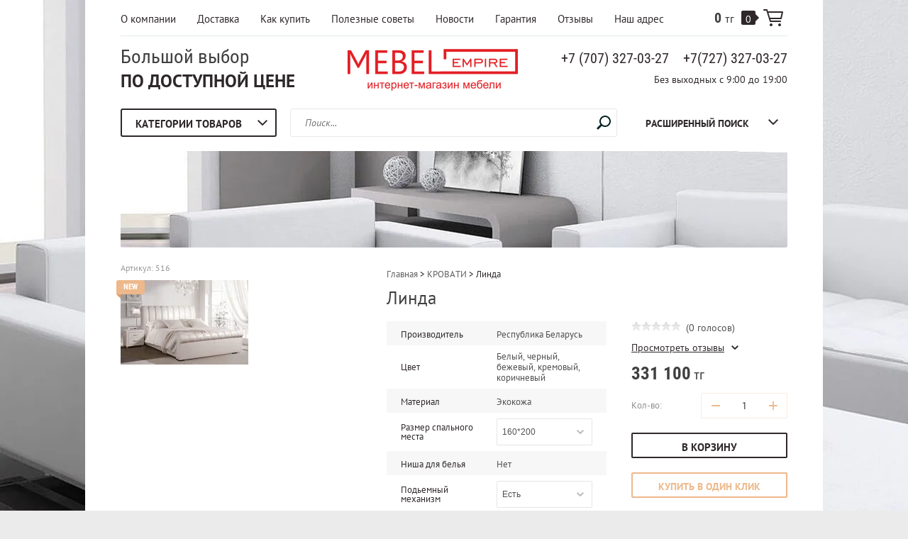

--- FILE ---
content_type: text/html; charset=utf-8
request_url: http://mebelny.kz/shop/product/linda-7
body_size: 15539
content:

	<!doctype html><html lang="ru"><head><meta charset="utf-8"><meta name="robots" content="none"/><title>Линда</title><meta name="yandex-verification" content="8f09ced186aac8e2" /><meta name="description" content="Линда"><meta name="keywords" content="Линда"><meta name="SKYPE_TOOLBAR" content="SKYPE_TOOLBAR_PARSER_COMPATIBLE"><meta name="viewport" content="width=device-width, initial-scale=1.0, maximum-scale=1.0, user-scalable=no"><meta name="format-detection" content="telephone=no"><meta name="yandex-verification" content="83eb9a998d7fdc7d" /><meta name="google-site-verification" content="cpBbv1Rjs2Ro-wGyWk0Speq7XTDxtsObo6YF84S4yAY" /><meta name='wmail-verification' content='85de9079276aa7c7a3ab8b035c243e11' /><meta http-equiv="x-rim-auto-match" content="none"><link rel="stylesheet" type="text/css" href="/g/shop2v2/default/css/theme.less.css"> <link rel="stylesheet" href="/t/v1469/images/theme17/theme.scss.css"><link rel="stylesheet" href="/t/v1469/images/styles_bdr.scss.css"><!--[if lt IE 10]><script src="/g/libs/ie9-svg-gradient/0.0.1/ie9-svg-gradient.min.js"></script><script src="/g/libs/jquery-placeholder/2.0.7/jquery.placeholder.min.js"></script><script src="/g/libs/jquery-textshadow/0.0.1/jquery.textshadow.min.js"></script><script src="/g/s3/misc/ie/0.0.1/ie.js"></script><![endif]--><!--[if lt IE 9]><script src="/g/libs/html5shiv/html5.js"></script><![endif]--></head><body class=" " style="background-image: url('/d/fon.jpg');" ><div class="top-line-wr"><div class="top-line"></div></div><div class="site-wrapper"><header role="banner" class="site-header"><div class="header-top clear-self"><div class="top-block-wr"><div class="top-block-btn"><span></span></div><div class="top-block"><div class="top-block-in"><nav class="menu-top-wrap"><ul class="menu-top"><li><a href="/o-kompanii" >О компании</a></li><li><a href="/dostavka" >Доставка</a></li><li><a href="/kak-kupit" >Как купить</a></li><li><a href="/poleznyye-sovety" >Полезные советы</a><ul class="level-2"><li><a href="/kak-vybrat-mebel" >Выбор мебели в новую квартиру</a></li><li><a href="/pamyatka-po-ukhodu-za-matrasom" >Памятка по  уходу за матрасом</a></li><li><a href="/tablitsa-zhestkosti-matrasov" >Таблица жесткости матрасов</a></li><li><a href="/podbor-matrasa" >Подбор матраса</a></li><li><a href="/chto-takoye-ekokozha" >Что такое экокожа?</a></li><li><a href="/iz-chego-delayut-mebel" >Из чего делают мебель</a></li><li><a href="/myagkaya-mebel-kriterii-vybora" >Мягкая мебель. Критерии выбора</a></li><li><a href="/detskaya-mebel-na-chto-obratit-vnimaniye" >Детская мебель. На что обратить внимание</a></li><li><a href="/kak-pravilno-vybrat-matrats" >Как правильно выбрать матрац?</a></li><li><a href="/osnovaniye-dlya-matrasa" >Основание для матраса</a></li><li><a href="/syemnyy-chekhol-matrasa" >Съемный чехол матраса</a></li><li><a href="/kak-kupit-matras-v-almaty" >Как купить матрас в Алматы</a></li><li><a href="/pravila-ekspluatatsii-matrasa" >Правила эксплуатации матраса</a></li><li><a href="/kak-pravilno-vybrat-podushku" >Как правильно выбрать подушку</a></li><li><a href="/kukhonnyy-stol-kak-vybrat-samyy-komfortnyy" >Кухонный стол. Как выбрать самый комфортный?</a></li><li><a href="/kak-vybrat-shkaf-kupe" >Как выбрать шкаф-купе</a></li><li><a href="/kak-vybrat-dvuspalnuyu-krovat" >Как выбрать двуспальную кровать</a></li><li><a href="/vybirayem-komfortnuyu-spalnyu" >Выбираем комфортную спальню</a></li><li><a href="/vdumchivyy-podkhod-k-vyboru-prikhozhey" >Вдумчивый подход к выбору прихожей</a></li><li><a href="/sprashivali-otvechayem" >Спрашивали? Отвечаем!</a></li><li><a href="/sovety-po-ukhodu-za-myagkoy-mebelyu" >Советы по уходу за мягкой мебелью</a></li></ul></li><li><a href="/aktsii" >Новости</a></li><li><a href="/garantiya" >Гарантия</a></li><li><a href="/otzyvy" >Отзывы</a></li><li><a href="/nash-adres" >Наш адрес</a></li></ul></nav><div class="close-btn"></div></div></div></div><a href="/shop/cart" class="cart-wr" id="shop2-cart-preview">
	<div class="cart-sum">
		0 <span>тг</span>
	</div>
		<div class="cart-total-products">0</div>
	<svg preserveAspectRatio="xMidYMid" width="28" height="24" viewBox="0 0 28 24" class="cart-ico-wr">
		<path d="M 26 13 C 26 13.55 25.55 14 25 14 C 24.81 14 24.65 13.94 24.5 13.85 C 24.35 13.94 24.19 14 24 14 C 24 14 10.06 14 10.06 14 C 10.06 14 10.69 16 10.69 16 C 10.69 16 24 16 24 16 C 24.55 16 25 16.45 25 17 C 25 17.55 24.55 18 24 18 C 24 18 10 18 10 18 C 9.72 18 9.47 17.89 9.29 17.71 C 9.11 17.53 9 17.28 9 17 C 9 17 4.31 2 4.31 2 C 4.31 2 1 2 1 2 C 0.45 2 0 1.55 0 1 C 0 0.45 0.45 0 1 0 C 1 0 5 0 5 0 C 5 0 5 0 5 0 C 5.28 0 5.53 0.11 5.71 0.29 C 5.89 0.47 6 0.72 6 1 C 6 1 6 1 6 1 C 6 1 6.65 3.07 6.65 3.07 C 6.76 3.03 6.88 3 7 3 C 7 3 26 3 26 3 C 26.19 3 26.35 3.06 26.5 3.15 C 26.65 3.06 26.81 3 27 3 C 27.55 3 28 3.45 28 4 C 28 4 26 13 26 13 Z M 7.25 5 C 7.25 5 9.49 12.16 9.49 12.16 C 9.64 12.07 9.81 12 10 12 C 10 12 24 12 24 12 C 24.08 12 24.14 12.03 24.21 12.04 C 24.21 12.04 25.78 5 25.78 5 C 25.78 5 7.25 5 7.25 5 Z M 11 20 C 12.11 20 13 20.9 13 22 C 13 23.1 12.11 24 11 24 C 9.9 24 9 23.1 9 22 C 9 20.9 9.9 20 11 20 Z M 23 20 C 24.1 20 25 20.9 25 22 C 25 23.1 24.1 24 23 24 C 21.9 24 21 23.1 21 22 C 21 20.9 21.9 20 23 20 Z" class="cart-ico"/>
	</svg>
</a></div><div class="header-middle clear-self"><div class="company-block"><a class="comapany-logo" href="http://mebelny.kz"  title="На главную страницу"><img src=/thumb/2/UJdNUjG_6oRKGyHXYwwBwA/240r64/d/logotip.png alt="/"></a><div class="comapany-name-wr"><div class="comapany-name"><a href="http://mebelny.kz"  title="На главную страницу">Большой выбор</a></div><div class="company-activity">По доступной цене</div></div></div><div class="company-contacts"><div class="top-phone-wr"><div class="top-phone"><div><a href="tel:+7 (707) 327-03-27">+7 (707) 327-03-27</a></div><div><a href="tel:+7(727) 327-03-27">+7(727) 327-03-27</a></div></div><div class="work-time">Без выходных с 9:00 до 19:00</div></div></div></div><div class="header-bot"><div class="folders-block-wr"><div class="folders-block-title"><span>Категории товаров</span></div><nav class="folders-block-in"><ul class="folders-block"><li class="opened"><a href="/shop/folder/krovati" ><span>КРОВАТИ</span></a><ul class="level-2"><li><a href="/shop/folder/krovati-iz-massiva-dereva" ><span>Кровати из массива дерева</span></a></li><li><a href="/shop/folder/krovati-iz-ekokozhi" ><span>Кровати из экокожи</span></a></li><li class="opened active"><a href="/shop/folder/krovati-s-podyemnym-mekhanizmom" ><span>Кровати с подъемным механизмом</span></a></li></ul></li><li><a href="/shop/folder/matrasy" ><span>МАТРАСЫ</span></a><ul class="level-2"><li><a href="/shop/folder/bespruzhinnyye-matrasy" ><span>Беспружинные матрасы</span></a></li><li><a href="/shop/folder/pruzhinnyye-matrasy" ><span>Пружинные матрасы</span></a></li><li><a href="/shop/folder/detskiye-matrasy" ><span>Детские матрасы</span></a></li></ul></li><li><a href="/shop/folder/namatrasniki" ><span>НАМАТРАСНИКИ</span></a><ul class="level-2"><li><a href="/shop/folder/zashchitnyye-namatrasniki" ><span>Защитные наматрасники</span></a></li><li><a href="/shop/folder/modifitsiruyushchiyesya-namatrasniki" ><span>Модифицирующиеся наматрасники</span></a></li><li><a href="/shop/folder/detskiye-namatrasniki" ><span>Детские наматрасники</span></a></li></ul></li><li><a href="/shop/folder/podushki" ><span>ПОДУШКИ И ОСНОВАНИЯ</span></a><ul class="level-2"><li><a href="/shop/folder/ortopedicheskiye-osnovaniya" ><span>Ортопедические основания</span></a></li><li><a href="/shop/folder/ortopedicheskiye-podushki" ><span>Ортопедические подушки</span></a></li><li><a href="/shop/folder/chekhly-dlya-podushek" ><span>Чехлы для подушек</span></a></li></ul></li></ul></nav></div><nav class="site-search-wr"><form action="/search" method="get"><input type="text" class="search-text" name="search" onBlur="this.placeholder=this.placeholder==''?'Поиск...':this.placeholder" onFocus="this.placeholder=this.placeholder=='Поиск...'?'':this.placeholder;" placeholder="Поиск..." /><input type="submit" class="search-but" value=""/><re-captcha data-captcha="recaptcha"
     data-name="captcha"
     data-sitekey="6LfLhZ0UAAAAAEB4sGlu_2uKR2xqUQpOMdxygQnA"
     data-lang="ru"
     data-rsize="invisible"
     data-type="image"
     data-theme="light"></re-captcha></form></nav>    
    
<div class="search-online-store">
    <div class="block-title">Расширенный поиск
        <svg xmlns="http://www.w3.org/2000/svg" xmlns:xlink="http://www.w3.org/1999/xlink" preserveAspectRatio="xMidYMid" width="14" height="8" viewBox="0 0 14 8" class="search-title-arr-wr">
            <path d="M 14 6.63 C 14 6.63 12.63 8 12.63 8 C 12.63 8 7 2.38 7 2.38 C 7 2.38 1.37 8 1.37 8 C 1.37 8 0 6.63 0 6.63 C 0 6.63 6.63 0 6.63 0 C 6.63 0 7 0.37 7 0.37 C 7 0.37 7.37 0 7.37 0 C 7.37 0 14 6.63 14 6.63 Z" class="search-title-arr"/>
        </svg>
    </div>

    <div class="block-body">
        <form class="dropdown" action="/shop/search" enctype="multipart/form-data">
            <input type="hidden" name="sort_by" value="">
            
            

                        <div class="row search_price range_slider_wrapper">
                <div class="row-title">Цена</div>
                <div class="range-title clear-self">
                    <div class="range-title-left">от</div>
                    <div class="range-title-right">до</div>
                </div>
                <div class="input_range_slider"></div>
                <div class="price_range clear-self">
                    <input name="s[price][min]" type="text" size="5" class="small low" value="0" />
                    <input name="s[price][max]" type="text" size="5" class="small hight" value="1500000" />
                </div>
            </div>
            
                            <div class="field text">
                    <label class="field-title" for="s[name]">Название:</label><br>
                    <label class="input"><input type="text" name="s[name]" id="s[name]" value=""></label>
                </div>
            
                            <div class="field text">
                    <label class="field-title" for="s[article">Артикул:</label><br>
                    <label class="input"><input type="text" name="s[article]" id="s[article" value=""></label>
                </div>
            
                            <div class="field text">
                    <label class="field-title" for="search_text">Текст:</label><br>
                    <label class="input"><input type="text" name="search_text" id="search_text"  value=""></label>
                </div>
                        
                            <div class="field select">
                    <span class="field-title">Выберите категорию:</span><br>
                    <select name="s[folder_id]" id="s[folder_id]">
                        <option value="">Все</option>
                                                                                                                                        <option value="8471205" >
                                     КРОВАТИ
                                </option>
                                                                                                                <option value="8514205" >
                                    &raquo; Кровати из массива дерева
                                </option>
                                                                                                                <option value="8514405" >
                                    &raquo; Кровати из экокожи
                                </option>
                                                                                                                <option value="8514805" >
                                    &raquo; Кровати с подъемным механизмом
                                </option>
                                                                                                                <option value="8436805" >
                                     МАТРАСЫ
                                </option>
                                                                                                                <option value="8513405" >
                                    &raquo; Беспружинные матрасы
                                </option>
                                                                                                                <option value="8513605" >
                                    &raquo; Пружинные матрасы
                                </option>
                                                                                                                <option value="8525805" >
                                    &raquo; Детские матрасы
                                </option>
                                                                                                                <option value="8437805" >
                                     НАМАТРАСНИКИ
                                </option>
                                                                                                                <option value="8448205" >
                                    &raquo; Защитные наматрасники
                                </option>
                                                                                                                <option value="8448405" >
                                    &raquo; Модифицирующиеся наматрасники
                                </option>
                                                                                                                <option value="8642405" >
                                    &raquo; Детские наматрасники
                                </option>
                                                                                                                <option value="8437205" >
                                     ПОДУШКИ И ОСНОВАНИЯ
                                </option>
                                                                                                                <option value="8525005" >
                                    &raquo; Ортопедические основания
                                </option>
                                                                                                                <option value="8537805" >
                                    &raquo; Ортопедические подушки
                                </option>
                                                                                                                <option value="8537005" >
                                    &raquo; Чехлы для подушек
                                </option>
                                                                        </select>
                </div>

                <div id="shop2_search_custom_fields"></div>
            
                        
            
                            <div class="field select">
                    <span class="field-title">Новинка:</span><br>
                    <select name="s[new]">
                        <option value="">Все</option>
                        <option value="1">да</option>
                        <option value="0">нет</option>
                    </select>
                </div>
            
                            <div class="field select">
                    <span class="field-title">Спецпредложение:</span><br>
                    <select name="s[special]">
                        <option value="">Все</option>
                        <option value="1">да</option>
                        <option value="0">нет</option>
                    </select>
                </div>
            
                            <div class="field select">
                    <span class="field-title">Результатов на странице:</span>
                    <select name="s[products_per_page]">
                                                                                                        <option value="5">5</option>
                                                                                <option value="20">20</option>
                                                                                <option value="35">35</option>
                                                                                <option value="50">50</option>
                                                                                <option value="65">65</option>
                                                                                <option value="80">80</option>
                                                                                <option value="95">95</option>
                                            </select>
                </div>
            
            <div class="submit">
                <button type="submit" class="search-btn btn-variant1">Найти</button>
            </div>
        <re-captcha data-captcha="recaptcha"
     data-name="captcha"
     data-sitekey="6LfLhZ0UAAAAAEB4sGlu_2uKR2xqUQpOMdxygQnA"
     data-lang="ru"
     data-rsize="invisible"
     data-type="image"
     data-theme="light"></re-captcha></form>
    </div>
</div><!-- Search Form --></div></header> <!-- .site-header --><div class="top-pic-block"><img src=/thumb/2/xsxjJGx5Q8GiMtn0DFLskg/940r140/d/top-pic.jpg alt="/"></div><div class="site-container"><div class="path-wrapper">
<div class="site-path" data-url="/"><a href="/"><span>Главная</span></a> > <a href="/shop/folder/krovati"><span>КРОВАТИ</span></a> > <span>Линда</span></div></div><h1>Линда</h1><aside role="complementary" class="site-sidebar left " style="display:none;"><div class="edit-block"><div class="edit-block-title">Новости</div><p>&nbsp;</p>
<p><strong>Внимание!!!</strong></p>
<p>&nbsp;</p>
<p><strong>С 17.10.2017 меняются цены по поставщикам Гербор, БРВ-Брест и БРВ-Украина.</strong></p>
<p><strong><span style="font-size: 10pt;"><span style="font-size: 10pt;"></span></span></strong></p>
<p><strong>Уточняйте, пожалуйста, цены у наших консультантов.</strong></p>
<p>&nbsp;</p>
<p>&nbsp;</p>
<p>&nbsp;</p>
<p>&nbsp;</p>
<p>&nbsp;</p>
<p style="text-align: center;">&nbsp;</p>
<p style="text-align: right;"><a style="color: #ffffff;" href="/aktsii"><span style="color: #ffffff;"><span style="color: #ffffff;">подробнее &gt;&gt;</span></span></a></p></div><div class="block-user">
	<div class="block-title">Вход и Регистрация</div>
	<div class="block-body">
		<div class="block-body-back">Назад</div>
					<form method="post" action="/user">
				<input type="hidden" name="mode" value="login">
				<div class="field name">
					<label class="field-title" for="login">Введите Ваш e-mail:</label><br>
					<label class="input"><input type="text" name="login" id="login" tabindex="1" value=""></label>
				</div>
				<div class="field password clear-self">
					<label class="field-title" for="password">Введите Ваш пароль:</label><br>
					<label class="input"><input type="password" name="password" id="password" tabindex="2" value=""></label>
					<button type="submit" class="btn-variant1">Войти</button>
				</div>
				<div class="field links clear-self">
					<p><a href="/user/forgot_password" class="forgot">Забыли пароль?</a></p>
					<p><a href="/user/register" class="register">Регистрация</a></p>
				</div>
			<re-captcha data-captcha="recaptcha"
     data-name="captcha"
     data-sitekey="6LfLhZ0UAAAAAEB4sGlu_2uKR2xqUQpOMdxygQnA"
     data-lang="ru"
     data-rsize="invisible"
     data-type="image"
     data-theme="light"></re-captcha></form>
			</div>
</div><nav class="menu-left-wr"><ul class="menu-left"><li><a href="/novosti" >Новости</a></li><li><a href="/nashi-brendy" >Наши бренды</a></li><li><a href="/sertifikaty" >Сертификаты</a></li><li><a href="/vopros-otvet" >Вопрос-ответ</a></li><li><a href="/napishite-nam" >Напишите нам</a></li><li><a href="/karta-sayta" >Карта сайта</a></li></ul></nav><div class="block-informers"><!-- Yandex.Metrika counter -->
<script type="text/javascript">
    (function (d, w, c) {
        (w[c] = w[c] || []).push(function() {
            try {
                w.yaCounter38954345 = new Ya.Metrika({
                    id:38954345,
                    clickmap:true,
                    trackLinks:true,
                    accurateTrackBounce:true
                });
            } catch(e) { }
        });

        var n = d.getElementsByTagName("script")[0],
            s = d.createElement("script"),
            f = function () { n.parentNode.insertBefore(s, n); };
        s.type = "text/javascript";
        s.async = true;
        s.src = "https://mc.yandex.ru/metrika/watch.js";

        if (w.opera == "[object Opera]") {
            d.addEventListener("DOMContentLoaded", f, false);
        } else { f(); }
    })(document, window, "yandex_metrika_callbacks");
</script>
<noscript><div><img src="https://mc.yandex.ru/watch/38954345" style="position:absolute; left:-9999px;" alt="" /></div></noscript>
<!-- /Yandex.Metrika counter -->
<script>
  (function(i,s,o,g,r,a,m){i['GoogleAnalyticsObject']=r;i[r]=i[r]||function(){
  (i[r].q=i[r].q||[]).push(arguments)},i[r].l=1*new Date();a=s.createElement(o),
  m=s.getElementsByTagName(o)[0];a.async=1;a.src=g;m.parentNode.insertBefore(a,m)
  })(window,document,'script','https://www.google-analytics.com/analytics.js','ga');

  ga('create', 'UA-84099311-1', 'auto');
  ga('send', 'pageview');

</script>

<!-- BEGIN JIVOSITE CODE {literal} -->
<script type='text/javascript'>
(function(){ var widget_id = 'JmRscQM7gd';var d=document;var w=window;function l(){
var s = document.createElement('script'); s.type = 'text/javascript'; s.async = true; s.src = '//code.jivosite.com/script/widget/'+widget_id; var ss = document.getElementsByTagName('script')[0]; ss.parentNode.insertBefore(s, ss);}if(d.readyState=='complete'){l();}else{if(w.attachEvent){w.attachEvent('onload',l);}else{w.addEventListener('load',l,false);}}})();</script>
<!-- {/literal} END JIVOSITE CODE -->
<!-- Код тега ремаркетинга Google -->
<!--------------------------------------------------
С помощью тега ремаркетинга запрещается собирать информацию, по которой можно идентифицировать личность пользователя. Также запрещается размещать тег на страницах с контентом деликатного характера. Подробнее об этих требованиях и о настройке тега читайте на странице http://google.com/ads/remarketingsetup.
--------------------------------------------------->
<script type="text/javascript">
var google_tag_params = {
ecomm_prodid: 'REPLACE_WITH_VALUE',
ecomm_pagetype: 'REPLACE_WITH_VALUE',
ecomm_totalvalue: 'REPLACE_WITH_VALUE',
};
</script>
<script type="text/javascript">
/* <![CDATA[ */
var google_conversion_id = 868149672;
var google_custom_params = window.google_tag_params;
var google_remarketing_only = true;
/* ]]> */
</script>
<script type="text/javascript" src="//www.googleadservices.com/pagead/conversion.js">
</script>
<noscript>
<div style="display:inline;">
<img height="1" width="1" style="border-style:none;" alt="" src="//googleads.g.doubleclick.net/pagead/viewthroughconversion/868149672/?guid=ON&amp;script=0"/>
</div>
</noscript></div></aside> <!-- .site-sidebar.left --><main role="main" class="site-main"><div class="site-main__inner" style="margin-left: 0; padding-left: 0;"><script src="/g/libs/jquery/1.10.2/jquery.min.js"></script>	<link rel="stylesheet" href="/g/css/styles_articles_tpl.css">
<link rel='stylesheet' type='text/css' href='/shared/highslide-4.1.13/highslide.min.css'/>
<script type='text/javascript' src='/shared/highslide-4.1.13/highslide-full.packed.js'></script>
<script type='text/javascript'>
hs.graphicsDir = '/shared/highslide-4.1.13/graphics/';
hs.outlineType = null;
hs.showCredits = false;
hs.lang={cssDirection:'ltr',loadingText:'Загрузка...',loadingTitle:'Кликните чтобы отменить',focusTitle:'Нажмите чтобы перенести вперёд',fullExpandTitle:'Увеличить',fullExpandText:'Полноэкранный',previousText:'Предыдущий',previousTitle:'Назад (стрелка влево)',nextText:'Далее',nextTitle:'Далее (стрелка вправо)',moveTitle:'Передвинуть',moveText:'Передвинуть',closeText:'Закрыть',closeTitle:'Закрыть (Esc)',resizeTitle:'Восстановить размер',playText:'Слайд-шоу',playTitle:'Слайд-шоу (пробел)',pauseText:'Пауза',pauseTitle:'Приостановить слайд-шоу (пробел)',number:'Изображение %1/%2',restoreTitle:'Нажмите чтобы посмотреть картинку, используйте мышь для перетаскивания. Используйте клавиши вперёд и назад'};</script>

            <!-- 46b9544ffa2e5e73c3c971fe2ede35a5 -->
            <script src='/shared/s3/js/lang/ru.js'></script>
            <script src='/shared/s3/js/common.min.js'></script>
        <link rel='stylesheet' type='text/css' href='/shared/s3/css/calendar.css' /><link rel="icon" href="/favicon.ico" type="image/x-icon">

<!--s3_require-->
<link rel="stylesheet" href="/g/basestyle/1.0.1/user/user.css" type="text/css"/>
<link rel="stylesheet" href="/g/basestyle/1.0.1/user/user.blue.css" type="text/css"/>
<script type="text/javascript" src="/g/basestyle/1.0.1/user/user.js" async></script>
<!--/s3_require-->




<script type="text/javascript" src="/g/printme.js"></script>
<script type="text/javascript" src="/g/shop2v2/default/js/tpl.js"></script>
<script type="text/javascript" src="/g/shop2v2/default/js/baron.min.js"></script>
<script type="text/javascript" src="/g/shop2v2/default/js/shop2.2.js"></script>
<script type="text/javascript">shop2.init({"productRefs": {"51547605":{"proizvoditel_370":{"3756205":["56597605"],"":[58700605,58701005,58701205,58701405,58701605,58701805,58702005,58702205,58702405]},"9":{"3421805":["56597605","58700605","58701005","58701205","58701405","58701605","58701805","58702005","58702205","58702405"]},"iz_ekokozi":{"1":["56597605"]},"s_podemnym_mehnizmom":{"1":["56597605"]},"29":{"3437805":["56597605","58700605","58701005","58701205","58701405","58701605","58701805","58702005","58702205","58702405"]},"25":{"3430805":["56597605","58700605","58701005","58701205","58701405","58701605","58701805","58702005","58702205","58702405"]},"66":{"3456805":["58701405","58702405"],"3457005":["58701205","58702205"],"3457205":["58701005","58702005"],"3457405":["56597605","58701805"],"3457605":["58700605","58701605"]},"28":{"3431205":["56597605","58700605","58701005","58701205","58701405","58701605","58701805","58702005","58702205","58702405"]},"19":{"3430405":["56597605","58701605","58701805","58702005","58702205","58702405"],"3430605":["58700605","58701005","58701205","58701405"]},"16":{"3430205":["56597605","58700605","58701005","58701205","58701405","58701605","58701805","58702005","58702205","58702405"]},"sirina_sm_":{"202":["56597605","58701805"],"222":["58700605","58701605"],"182":["58701005","58702005"],"162":["58701205","58702205"],"142":["58701405","58702405"]},"44":{"255":["56597605","58700605","58701005","58701205","58701405","58701605","58701805","58702005","58702205","58702405"]}}},"apiHash": {"getPromoProducts":"f23ea13c22707de7f67eb3110cb83e21","getSearchMatches":"f3d730e8d378f9067173bf07c27b4678","getFolderCustomFields":"96ff029cdeb8d846e4aa37d28bb2d002","getProductListItem":"394f6a570785266c7de8158485253fbd","cartAddItem":"ee9a78da6a36b403654e0de9260976d0","cartRemoveItem":"032ca18d8a70207261ee06ad3e62c0c5","cartUpdate":"84bef7219ab6e2bd89f760a2e409ab44","cartRemoveCoupon":"cc44faaea55adb7d9a9c760b864f3e5c","cartAddCoupon":"b9976975198de69626ae773d2b4e5fed","deliveryCalc":"34c4ee4a1ab3ffcff93bf8e75b2750e9","printOrder":"461644fe8033efe2d340f833351c6cd3","cancelOrder":"5b4e3f3dc3c47677bba5c9239043333f","cancelOrderNotify":"354b035cbd5018722a5a34b298efd919","repeatOrder":"4a7b6be55fe7ee4bb4b18c86e115936f","paymentMethods":"31641a7af06f696be27bd2a4349f3e17","compare":"58d77a42e68113d92533b3a095c06b14"},"verId": 1262958,"mode": "product","step": "","uri": "/shop","IMAGES_DIR": "/d/","my": {"list_picture_enlarge":true,"accessory":"\u0410\u043a\u0441\u0435\u0441\u0441\u0443\u0430\u0440\u044b","kit":"\u041d\u0430\u0431\u043e\u0440","recommend":"\u0420\u0435\u043a\u043e\u043c\u0435\u043d\u0434\u0443\u0435\u043c\u044b\u0435","similar":"\u041f\u043e\u0445\u043e\u0436\u0438\u0435","modification":"\u0414\u0440\u0443\u0433\u0438\u0435 \u0440\u0430\u0437\u043c\u0435\u0440\u044b","unique_values":true,"pricelist_options_toggle":true}});</script>
<style type="text/css">.product-item-thumb {width: 180px;}.product-item-thumb .product-image, .product-item-simple .product-image {height: 160px;width: 180px;}.product-item-thumb .product-amount .amount-title {width: 84px;}.product-item-thumb .product-price {width: 130px;}.shop2-product .product-side-l {width: 180px;}.shop2-product .product-image {height: 160px;width: 180px;}.shop2-product .product-thumbnails li {width: 50px;height: 50px;}</style><script type='text/javascript' src="/g/s3/misc/eventable/0.0.1/s3.eventable.js"></script><script type='text/javascript' src="/g/s3/misc/math/0.0.1/s3.math.js"></script><script type='text/javascript' src="/g/s3/menu/allin/0.0.2/s3.menu.allin.js"></script><script src="/g/s3/misc/form/1.0.0/s3.form.js"></script><script src="/g/s3/misc/includeform/0.0.3/s3.includeform.js"></script><script src="/g/templates/shop2/2.32.2/js/jquery.responsiveTabs.min.js"></script><script src="/g/templates/shop2/2.32.2/js/nouislider.min.js"></script><script src="/g/templates/shop2/2.32.2/js/jquery.formstyler.min.js"></script><script src="/g/templates/shop2/2.32.2/js/owl.carousel.min.js"></script><script src="/g/templates/shop2/2.32.2/js/main.js" charset="utf-8"></script><script src="/t/v1469/images/js/nouislider.init.js" charset="utf-8"></script><script src="/t/v1469/images/js/flexFix.js"></script>
	<div class="shop2-cookies-disabled shop2-warning hide"></div>
	
	
	
		
							
			
							
			
							
			
		
					

<form 
	method="post" 
	action="/shop?mode=cart&amp;action=add" 
	accept-charset="utf-8"
	class="shop2-product">

	<input type="hidden" name="kind_id" value="58702005"/>
	<input type="hidden" name="product_id" value="51547605"/>
	<input type="hidden" name="meta" value='{&quot;9&quot;:&quot;3421805&quot;,&quot;29&quot;:&quot;3437805&quot;,&quot;25&quot;:&quot;3430805&quot;,&quot;66&quot;:&quot;3457205&quot;,&quot;28&quot;:&quot;3431205&quot;,&quot;19&quot;:&quot;3430405&quot;,&quot;16&quot;:&quot;3430205&quot;,&quot;sirina_sm_&quot;:&quot;182&quot;,&quot;44&quot;:&quot;255&quot;}'/>
	
	<div class="product-side-wr">
		<div class="product-l-side">
			
					
	
	
					<div class="shop2-product-article"><span><span>Артикул:</span> 516</span></div>
	
				<div class="product-image">
								<a href="/d/linda_bbefa2838b0a6629d4afe30da18440b6.jpg" onclick="return hs.expand(this, {slideshowGroup: 'gr1'})">
					<img src="/thumb/2/U1ULIiUgMLjotqUt6gnW_w/180r160/d/linda_bbefa2838b0a6629d4afe30da18440b6.jpg" alt="Линда" title="Линда" />
				</a>
				                                <div class="product-label">
                                        <div class="product-new">Новинка</div>                    																																				    					                </div>
                			</div>
					</div>
		<div class="product-side-info">
			
 
		
			<ul class="product-options"><li class="odd type-select"><div class="option-title">Производитель</div><div class="option-body">Республика Беларусь</div></li><li class="even type-select"><div class="option-title">Цвет</div><div class="option-body">Белый, черный, бежевый, кремовый, коричневый</div></li><li class="odd type-select"><div class="option-title">Материал</div><div class="option-body">Экокожа</div></li><li class="even type-select"><div class="option-title">Размер спального места</div><div class="option-body"><select name="cf_66" class="shop2-cf"><option  value="3456805" data-name="66" data-value="3456805" data-kinds="58701405,58702405" >120*200</option><option  value="3457005" data-name="66" data-value="3457005" data-kinds="58701205,58702205" >140*200</option><option  value="3457205" data-name="66" data-value="3457205" data-kinds="58701005,58702005" selected="selected">160*200</option><option  value="3457405" data-name="66" data-value="3457405" data-kinds="56597605,58701805" >180*200</option><option  value="3457605" data-name="66" data-value="3457605" data-kinds="58700605,58701605" >200*200</option></select></div></li><li class="odd type-select"><div class="option-title">Ниша для белья</div><div class="option-body">Нет</div></li><li class="even type-select"><div class="option-title">Подьемный механизм</div><div class="option-body"><select name="cf_19" class="shop2-cf"><option  value="3430405" data-name="19" data-value="3430405" data-kinds="56597605,58701605,58701805,58702005,58702205,58702405" selected="selected">Есть</option><option  value="3430605" data-name="19" data-value="3430605" data-kinds="58700605,58701005,58701205,58701405" >Нет</option></select></div></li><li class="odd type-select"><div class="option-title">Основание</div><div class="option-body">Стационарное ортопедическое</div></li><li class="even"><div class="option-title">Ширина (см)</div><div class="option-body">182 </div></li><li class="odd"><div class="option-title">Глубина (см)</div><div class="option-body">255 </div></li></ul>
	
			
			<div class="product-compare">
			<label>
				<input type="checkbox" value="58702005"/>
				Добавить к сравнению
			</label>
		</div>
		
						<div class="yashare">
				<script src="https://yastatic.net/es5-shims/0.0.2/es5-shims.min.js"></script>
				<script src="https://yastatic.net/share2/share.js"></script>
				
				
				<style type="text/css">
					div.yashare span.b-share a.b-share__handle img,
					div.yashare span.b-share a.b-share__handle span {
						background-image: url("https://yandex.st/share/static/b-share-icon.png");
					}
				</style>
				
								<div class="ya-share2" data-services="messenger,vkontakte,odnoklassniki,telegram,viber,whatsapp"></div>
			</div>
					</div>
		<div class="product-r-side">
			
	
	<div class="tpl-rating-block"><div class="tpl-stars"><div class="tpl-rating" style="width: 0%;"></div></div>(0 голосов)</div>

				<div class="rating-ticket-wr">
							<a href="#shop2-tabs-01" class="rating-ticket">Просмотреть отзывы</a>
						</div>
								<div class="product-price">
							
							<div class="price-current">
		<strong>331&nbsp;100</strong> тг			</div>
					</div>
					
					
	<div class="product-amount">
					<div class="amount-title">Кол-во:</div>
							<div class="shop2-product-amount">
				<button type="button" class="amount-minus">&#8722;</button><input type="text" name="amount" maxlength="4" value="1" /><button type="button" class="amount-plus">&#43;</button>
			</div>
			</div>

					<div class="clear-self"></div>
					
							
			<button class="shop2-product-btn btn-variant2 type-2 buy" type="submit">
			<span>В корзину</span>
		</button>
	
	<input type="hidden" value="Линда" name="product_name" />
	<input type="hidden" value="http://mebelny.kz/shop/product/linda-7" name="product_link" />

						                <div class="buy-one-click"><a class="shop-btn btn-variant1"  href="/kupit-v-odin-klik">Купить в один клик</a></div>
	                					
			
		</div>
	</div>
	<div class="shop2-clear-container"></div>
<re-captcha data-captcha="recaptcha"
     data-name="captcha"
     data-sitekey="6LfLhZ0UAAAAAEB4sGlu_2uKR2xqUQpOMdxygQnA"
     data-lang="ru"
     data-rsize="invisible"
     data-type="image"
     data-theme="light"></re-captcha></form><!-- Product -->

	



	<div id="product_tabs" class="shop-product-data">
					<ul class="shop-product-tabs">
				<li class="active-tab"><a href="#shop2-tabs-1"><span>Параметры</span></a></li><li ><a href="#shop2-tabs-2"><span>Описание</span></a></li><li ><a href="#shop2-tabs-3"><span>Другие размеры</span></a></li><li ><a href="#shop2-tabs-01"><span>Отзывы</span></a></li>
			</ul>

						<div class="shop-product-desc">
				
								<div class="desc-area active-area" id="shop2-tabs-1">
					<div class="shop2-product-params"><div class="product-params-tr even"><div class="product-params-title">Производитель</div><div class="product-params-body">Республика Беларусь</div></div><div class="product-params-tr odd"><div class="product-params-title">Ширина (см)</div><div class="product-params-body">182 </div></div><div class="product-params-tr even"><div class="product-params-title">Глубина (см)</div><div class="product-params-body">255 </div></div></div>
					<div class="shop2-clear-container"></div>
				</div>
				
								<div class="desc-area " id="shop2-tabs-2">
					<p><strong>Экокожа &ndash; это &laquo;дышащая&raquo; искусственная кожа, изготавливаемая путем нанесения полиуретана на натуральную хлопковую основу. Благодаря удивительным свойствам полимера, экокожа очень износостойкая, прочная и долговечная. При этом она - мягкая, эластичная, приятная на ощупь и очень теплая (по теплопроводности близка к древесине). Материал не вызывает аллергии и не выделяет в воздух никаких веществ. А еще за ним очень легко ухаживать.</strong></p>
<p><strong>Размер спального места:</strong> 180х200</p>
<p><strong>Размер кровати:</strong> 202х255</p>
<p><strong>Высота изголовья без ножек:</strong> 110 см</p>
<p><strong>Толщина изголовья:</strong> 35 см</p>
<p><strong>Толщина передней царги:</strong> 16-17 см</p>
					<div class="shop2-clear-container"></div>
				</div>
								
								<div class="desc-area " id="shop2-tabs-3">
					<div class="shop-group-kinds">
							
<div class="shop-kind-item">
	
			<div class="kind-image">
								<a href="/shop/product/linda"><img src="/thumb/2/U1ULIiUgMLjotqUt6gnW_w/180r160/d/linda_bbefa2838b0a6629d4afe30da18440b6.jpg" alt="Линда" title="Линда" /></a>
				<div class="verticalMiddle"></div>
							</div>
			<div class="kind-details">
				<div class="kind-name"><a href="/shop/product/linda">Линда</a></div>
													<div class="kind-price">
						<div class="kind-price-in  clear-self">
								
							
								<div class="price-current">
		<strong>302&nbsp;200</strong> тг			</div>
						</div>
											</div>
							</div>
			<div class="shop2-clear-container"></div>

	</div>	
<div class="shop-kind-item">
	
			<div class="kind-image">
								<a href="/shop/product/linda-1"><img src="/thumb/2/U1ULIiUgMLjotqUt6gnW_w/180r160/d/linda_bbefa2838b0a6629d4afe30da18440b6.jpg" alt="Линда" title="Линда" /></a>
				<div class="verticalMiddle"></div>
							</div>
			<div class="kind-details">
				<div class="kind-name"><a href="/shop/product/linda-1">Линда</a></div>
													<div class="kind-price">
						<div class="kind-price-in  clear-self">
								
							
								<div class="price-current">
		<strong>324&nbsp;000</strong> тг			</div>
						</div>
											</div>
							</div>
			<div class="shop2-clear-container"></div>

	</div>	
<div class="shop-kind-item">
	
			<div class="kind-image">
								<a href="/shop/product/linda-2"><img src="/thumb/2/U1ULIiUgMLjotqUt6gnW_w/180r160/d/linda_bbefa2838b0a6629d4afe30da18440b6.jpg" alt="Линда" title="Линда" /></a>
				<div class="verticalMiddle"></div>
							</div>
			<div class="kind-details">
				<div class="kind-name"><a href="/shop/product/linda-2">Линда</a></div>
													<div class="kind-price">
						<div class="kind-price-in  clear-self">
								
							
								<div class="price-current">
		<strong>287&nbsp;300</strong> тг			</div>
						</div>
											</div>
							</div>
			<div class="shop2-clear-container"></div>

	</div>	
<div class="shop-kind-item">
	
			<div class="kind-image">
								<a href="/shop/product/linda-3"><img src="/thumb/2/U1ULIiUgMLjotqUt6gnW_w/180r160/d/linda_bbefa2838b0a6629d4afe30da18440b6.jpg" alt="Линда" title="Линда" /></a>
				<div class="verticalMiddle"></div>
							</div>
			<div class="kind-details">
				<div class="kind-name"><a href="/shop/product/linda-3">Линда</a></div>
													<div class="kind-price">
						<div class="kind-price-in  clear-self">
								
							
								<div class="price-current">
		<strong>279&nbsp;500</strong> тг			</div>
						</div>
											</div>
							</div>
			<div class="shop2-clear-container"></div>

	</div>	
<div class="shop-kind-item">
	
			<div class="kind-image">
								<a href="/shop/product/linda-4"><img src="/thumb/2/U1ULIiUgMLjotqUt6gnW_w/180r160/d/linda_bbefa2838b0a6629d4afe30da18440b6.jpg" alt="Линда" title="Линда" /></a>
				<div class="verticalMiddle"></div>
							</div>
			<div class="kind-details">
				<div class="kind-name"><a href="/shop/product/linda-4">Линда</a></div>
													<div class="kind-price">
						<div class="kind-price-in  clear-self">
								
							
								<div class="price-current">
		<strong>279&nbsp;500</strong> тг			</div>
						</div>
											</div>
							</div>
			<div class="shop2-clear-container"></div>

	</div>	
<div class="shop-kind-item">
	
			<div class="kind-image">
								<a href="/shop/product/linda-5"><img src="/thumb/2/U1ULIiUgMLjotqUt6gnW_w/180r160/d/linda_bbefa2838b0a6629d4afe30da18440b6.jpg" alt="Линда" title="Линда" /></a>
				<div class="verticalMiddle"></div>
							</div>
			<div class="kind-details">
				<div class="kind-name"><a href="/shop/product/linda-5">Линда</a></div>
													<div class="kind-price">
						<div class="kind-price-in  clear-self">
								
							
								<div class="price-current">
		<strong>368&nbsp;000</strong> тг			</div>
						</div>
											</div>
							</div>
			<div class="shop2-clear-container"></div>

	</div>	
<div class="shop-kind-item">
	
			<div class="kind-image">
								<a href="/shop/product/linda-6"><img src="/thumb/2/U1ULIiUgMLjotqUt6gnW_w/180r160/d/linda_bbefa2838b0a6629d4afe30da18440b6.jpg" alt="Линда" title="Линда" /></a>
				<div class="verticalMiddle"></div>
							</div>
			<div class="kind-details">
				<div class="kind-name"><a href="/shop/product/linda-6">Линда</a></div>
													<div class="kind-price">
						<div class="kind-price-in  clear-self">
								
							
								<div class="price-current">
		<strong>345&nbsp;800</strong> тг			</div>
						</div>
											</div>
							</div>
			<div class="shop2-clear-container"></div>

	</div>	
<div class="shop-kind-item">
	
			<div class="kind-image">
								<a href="/shop/product/linda-8"><img src="/thumb/2/U1ULIiUgMLjotqUt6gnW_w/180r160/d/linda_bbefa2838b0a6629d4afe30da18440b6.jpg" alt="Линда" title="Линда" /></a>
				<div class="verticalMiddle"></div>
							</div>
			<div class="kind-details">
				<div class="kind-name"><a href="/shop/product/linda-8">Линда</a></div>
													<div class="kind-price">
						<div class="kind-price-in  clear-self">
								
							
								<div class="price-current">
		<strong>324&nbsp;000</strong> тг			</div>
						</div>
											</div>
							</div>
			<div class="shop2-clear-container"></div>

	</div>	
<div class="shop-kind-item">
	
			<div class="kind-image">
								<a href="/shop/product/linda-9"><img src="/thumb/2/U1ULIiUgMLjotqUt6gnW_w/180r160/d/linda_bbefa2838b0a6629d4afe30da18440b6.jpg" alt="Линда" title="Линда" /></a>
				<div class="verticalMiddle"></div>
							</div>
			<div class="kind-details">
				<div class="kind-name"><a href="/shop/product/linda-9">Линда</a></div>
													<div class="kind-price">
						<div class="kind-price-in  clear-self">
								
							
								<div class="price-current">
		<strong>324&nbsp;000</strong> тг			</div>
						</div>
											</div>
							</div>
			<div class="shop2-clear-container"></div>

	</div>
					</div><!-- Group Products -->
					<div class="shop2-clear-container"></div>
				</div>
								
				
				
				
				
									<div class="desc-area " id="shop2-tabs-01">
	                    	
	
	
					<div class="tpl-block-header">Авторизуйтесь, чтобы оставить комментарий</div>
			<form method="post" class="tpl-form tpl-auth" action="/user/login">
		
	<div class="tpl-left">
		<div class="tpl-field">
			<div class="tpl-title">Введите Ваш e-mail:</div>
			<div class="tpl-value">
				<input type="text" name="login" value="" />
			</div>
		</div>

		<div class="tpl-field">
			<div class="tpl-title">Введите Ваш пароль:</div>
			<div class="tpl-value clearfix">
			<input class="pull-left" type="password" name="password" />
			<button class="tpl-button pull-right" type="submit">Войти</button>
			</div>
		</div>

		<div class="tpl-field">
			<label class="tpl-title">
			<input type="checkbox" onclick="this.value=(this.value=='0'?'1':'0');" value="0" name="remember" />
				Запомнить меня
			</label>
		</div>
		
					<div class="tpl-field">
				<a href="/user/register">Регистрация</a>
			</div>
			</div>

	<div class="tpl-right">
		<div class="tpl-field">
			Если Вы уже зарегистрированы на нашем сайте, но забыли пароль или Вам не пришло письмо подтверждения, воспользуйтесь формой восстановления пароля.
		</div>
		
		<div class="tpl-field">
			<a class="tpl-button" href="/user/forgot_password">Восстановить пароль</a>
		</div>
	</div>
	<div class="clear"></div>
<re-captcha data-captcha="recaptcha"
     data-name="captcha"
     data-sitekey="6LfLhZ0UAAAAAEB4sGlu_2uKR2xqUQpOMdxygQnA"
     data-lang="ru"
     data-rsize="invisible"
     data-type="image"
     data-theme="light"></re-captcha></form>		
		                    <div class="shop2-clear-container"></div>
	                </div>
								
			</div><!-- Product Desc -->
		
				<div class="shop2-clear-container"></div>
	</div>

	


		<p><a href="javascript:shop2.back()" class="shop2-btn shop2-btn-back">Назад</a></p>

	


	
	</div></main> <!-- .site-main --></div><footer role="contentinfo" class="site-footer"><div class="gr-form-wrap2"><div class="tpl-anketa" data-api-url="/-/x-api/v1/public/?method=form/postform&param[form_id]=26450241&param[tpl]=db:form.minimal.tpl" data-api-type="form">
	<div class="title">Подписаться на рассылку выгодных предложений</div>				<form method="post" action="/">
		<input type="hidden" name="form_id" value="26450241">
		<input type="hidden" name="tpl" value="db:form.minimal.tpl">
		<input type="hidden" name="placeholdered_fields" value="1">
									        <div class="tpl-field type-text field-required">
	          	          <div class="field-value">
	          		            	<input type="text" size="30" maxlength="100" value="" name="d[0]" placeholder="Введите e-mail" />
	            	            	          </div>
	        </div>
	        		
		
		<div class="tpl-field tpl-field-button">
			<button type="submit" class="tpl-form-button">Подписаться</button>
		</div>

		<re-captcha data-captcha="recaptcha"
     data-name="captcha"
     data-sitekey="6LfLhZ0UAAAAAEB4sGlu_2uKR2xqUQpOMdxygQnA"
     data-lang="ru"
     data-rsize="invisible"
     data-type="image"
     data-theme="light"></re-captcha></form>
					</div>
</div><div class="footer-bot"><div class="footer-left"><div class="site-name"><p><strong>Mebel Empire &copy; 2016 - 2018<br /></strong></p></div></div><nav class="menu-bottom-wrap"><ul class="menu-bottom"><li><a href="/o-kompanii">О компании</a></li><li><a href="/dostavka">Доставка</a></li><li><a href="/kak-kupit">Как купить</a></li><li><a href="/poleznyye-sovety">Полезные советы</a></li><li><a href="/aktsii">Новости</a></li><li><a href="/garantiya">Гарантия</a></li><li><a href="/otzyvy">Отзывы</a></li><li><a href="/nash-adres">Наш адрес</a></li></ul></nav><div class="footer-right"><div class="bot-contacts-wr"><div class="bot-address"><div class="bot-address-title">Адрес нашего офиса:</div>Республика Казахстан, 480000, г. Алматы, Ул. З.Кабдолова, д.16 корпус 1, офис 406</div><div class="bot-contacts-body clear-self"><div class="bot-phone-title">Наши контакты:</div><div class="bot-phone"><div><a href="tel:+7 (707) 327-03-27">+7 (707) 327-03-27</a></div><div><a href="tel:+7(727) 327-03-27">+7(727) 327-03-27</a></div></div></div></div><div class="footer-copyright-wr clear-self"><div class="site-copyright"><span style='font-size:14px;' class='copyright'><!--noindex--> <span style="text-decoration:underline; cursor: pointer;" onclick="javascript:window.open('https://megagr'+'oup.kz?utm_referrer='+location.hostname)" class="copyright">Создание сайтов</span> в Казахстане megagroup.kz <!--/noindex--></span></div><div class="site-counters"></div></div></div></div></footer> <!-- .site-footer --></div>
<!-- assets.bottom -->
<!-- </noscript></script></style> -->
<script src="/my/s3/js/site.min.js?1765778833" ></script>
<script src="/my/s3/js/site/defender.min.js?1765778833" ></script>
<script src="https://cp.onicon.ru/loader/57ab1fc6286688703f8b458a.js" data-auto async></script>
<script >/*<![CDATA[*/
var megacounter_key="32b85827dd7fc8e3219ad81cf5f33b77";
(function(d){
    var s = d.createElement("script");
    s.src = "//counter.megagroup.ru/loader.js?"+new Date().getTime();
    s.async = true;
    d.getElementsByTagName("head")[0].appendChild(s);
})(document);
/*]]>*/</script>
<script >/*<![CDATA[*/
$ite.start({"sid":1257265,"vid":1262958,"aid":1498304,"stid":4,"cp":25,"active":true,"domain":"mebelny.kz","lang":"ru","trusted":false,"debug":false,"captcha":3});
/*]]>*/</script>
<!-- /assets.bottom -->
</body><!-- ID --></html>


--- FILE ---
content_type: text/css
request_url: http://mebelny.kz/t/v1469/images/styles_bdr.scss.css
body_size: 219
content:
@media screen and (min-width: 980px) {
  .company-block {
    width: 560px; }

  .company-block .comapany-logo {
    margin-right: 0;
    float: right;
    margin-top: 5px; } }

@media (min-width: 767px) and (max-width: 980px) {
  .company-block .comapany-logo {
    margin-left: 30px; } }

@media (max-width: 767px) {
  .company-block .comapany-logo {
    display: block;
    padding-top: 10px;
    padding-bottom: 10px; } }


--- FILE ---
content_type: text/plain
request_url: https://www.google-analytics.com/j/collect?v=1&_v=j102&a=1515211947&t=pageview&_s=1&dl=http%3A%2F%2Fmebelny.kz%2Fshop%2Fproduct%2Flinda-7&ul=en-us%40posix&dt=%D0%9B%D0%B8%D0%BD%D0%B4%D0%B0&sr=1280x720&vp=1280x720&_u=IEBAAEABAAAAACAAI~&jid=1981472821&gjid=631953939&cid=851696275.1766380727&tid=UA-84099311-1&_gid=1028144527.1766380727&_r=1&_slc=1&z=1060565656
body_size: -448
content:
2,cG-9EGSNXWSH8

--- FILE ---
content_type: text/javascript
request_url: http://counter.megagroup.ru/32b85827dd7fc8e3219ad81cf5f33b77.js?r=&s=1280*720*24&u=http%3A%2F%2Fmebelny.kz%2Fshop%2Fproduct%2Flinda-7&t=%D0%9B%D0%B8%D0%BD%D0%B4%D0%B0&fv=0,0&en=1&rld=0&fr=0&callback=_sntnl1766380728630&1766380728630
body_size: 198
content:
//:1
_sntnl1766380728630({date:"Mon, 22 Dec 2025 05:18:48 GMT", res:"1"})